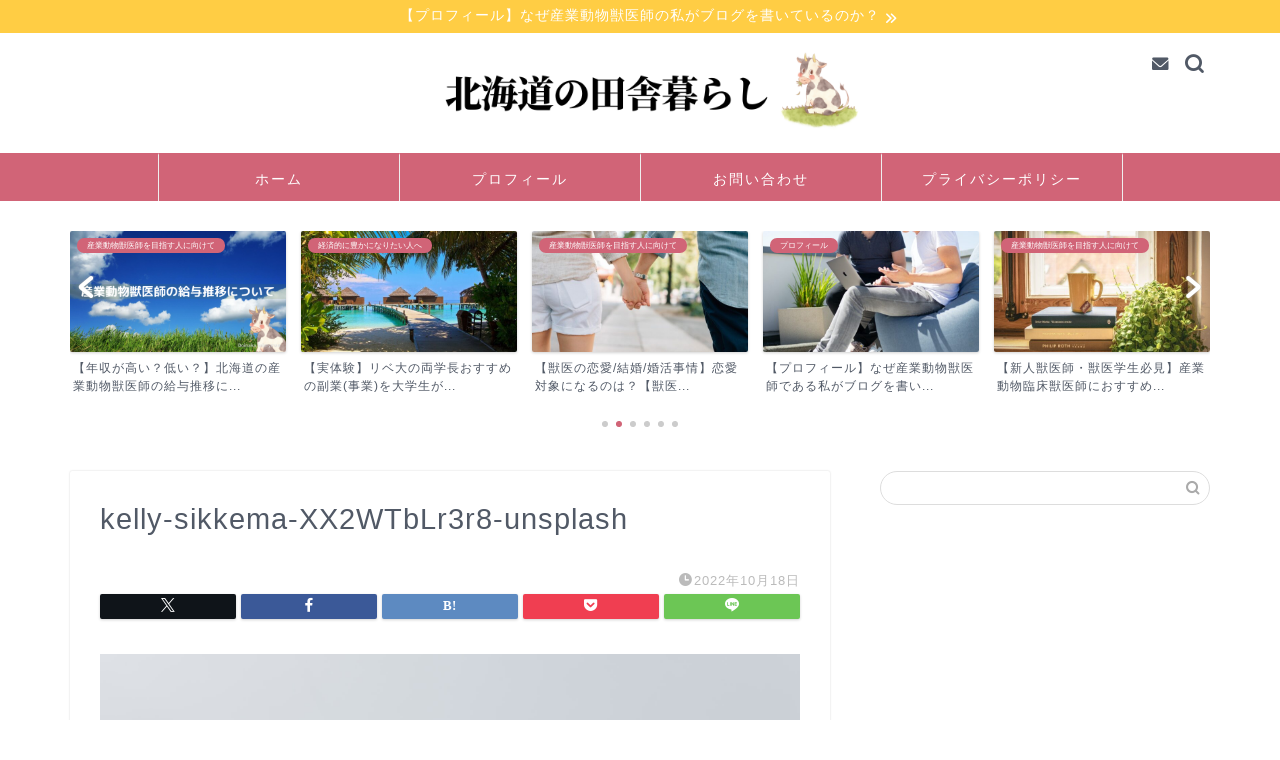

--- FILE ---
content_type: text/html; charset=UTF-8
request_url: https://northernmostblog.com/%E3%80%90%E7%8D%A3%E5%8C%BB%E5%AD%A6%E9%83%A8%E3%81%AB%E5%90%88%E6%A0%BC%E3%82%92%E7%9B%AE%E6%8C%87%E3%81%97%E3%81%A6%E3%80%91%E7%8D%A3%E5%8C%BB%E5%B8%AB%E3%81%AB%E3%81%AA%E3%82%8B%E3%81%9F%E3%82%81/kelly-sikkema-xx2wtblr3r8-unsplash/
body_size: 16736
content:
<!DOCTYPE html>
<html lang="ja">
<head prefix="og: http://ogp.me/ns# fb: http://ogp.me/ns/fb# article: http://ogp.me/ns/article#">
<meta charset="utf-8">
<meta http-equiv="X-UA-Compatible" content="IE=edge">
<meta name="viewport" content="width=device-width, initial-scale=1">
<!-- ここからOGP -->
<meta property="og:type" content="blog">
			<meta property="og:title" content="kelly-sikkema-XX2WTbLr3r8-unsplash｜北海道の田舎暮らし">
		<meta property="og:url" content="https://northernmostblog.com/%e3%80%90%e7%8d%a3%e5%8c%bb%e5%ad%a6%e9%83%a8%e3%81%ab%e5%90%88%e6%a0%bc%e3%82%92%e7%9b%ae%e6%8c%87%e3%81%97%e3%81%a6%e3%80%91%e7%8d%a3%e5%8c%bb%e5%b8%ab%e3%81%ab%e3%81%aa%e3%82%8b%e3%81%9f%e3%82%81/kelly-sikkema-xx2wtblr3r8-unsplash/">
			<meta property="og:description" content="">
				<meta property="og:image" content="https://northernmostblog.com/wp-content/themes/jin/img/noimg320.png">
	<meta property="og:site_name" content="北海道の田舎暮らし">
<meta property="fb:admins" content="">
<meta name="twitter:card" content="summary">
<!-- ここまでOGP --> 

<meta name="description" content="">
<link rel="canonical" href="https://northernmostblog.com/%e3%80%90%e7%8d%a3%e5%8c%bb%e5%ad%a6%e9%83%a8%e3%81%ab%e5%90%88%e6%a0%bc%e3%82%92%e7%9b%ae%e6%8c%87%e3%81%97%e3%81%a6%e3%80%91%e7%8d%a3%e5%8c%bb%e5%b8%ab%e3%81%ab%e3%81%aa%e3%82%8b%e3%81%9f%e3%82%81/kelly-sikkema-xx2wtblr3r8-unsplash/">
<title>kelly-sikkema-XX2WTbLr3r8-unsplash | 北海道の田舎暮らし</title>

		<!-- All in One SEO 4.9.3 - aioseo.com -->
	<meta name="robots" content="max-image-preview:large" />
	<meta name="author" content="とんち"/>
	<meta name="google-site-verification" content="Kqg08GivRF6zO4CRgSwnQ8un3LMqWCboaiWvuSyGBxU" />
	<link rel="canonical" href="https://northernmostblog.com/%e3%80%90%e7%8d%a3%e5%8c%bb%e5%ad%a6%e9%83%a8%e3%81%ab%e5%90%88%e6%a0%bc%e3%82%92%e7%9b%ae%e6%8c%87%e3%81%97%e3%81%a6%e3%80%91%e7%8d%a3%e5%8c%bb%e5%b8%ab%e3%81%ab%e3%81%aa%e3%82%8b%e3%81%9f%e3%82%81/kelly-sikkema-xx2wtblr3r8-unsplash/" />
	<meta name="generator" content="All in One SEO (AIOSEO) 4.9.3" />
		<meta property="og:locale" content="ja_JP" />
		<meta property="og:site_name" content="北海道の田舎暮らし | 牛の獣医さんを目指して" />
		<meta property="og:type" content="article" />
		<meta property="og:title" content="kelly-sikkema-XX2WTbLr3r8-unsplash | 北海道の田舎暮らし" />
		<meta property="og:url" content="https://northernmostblog.com/%e3%80%90%e7%8d%a3%e5%8c%bb%e5%ad%a6%e9%83%a8%e3%81%ab%e5%90%88%e6%a0%bc%e3%82%92%e7%9b%ae%e6%8c%87%e3%81%97%e3%81%a6%e3%80%91%e7%8d%a3%e5%8c%bb%e5%b8%ab%e3%81%ab%e3%81%aa%e3%82%8b%e3%81%9f%e3%82%81/kelly-sikkema-xx2wtblr3r8-unsplash/" />
		<meta property="article:published_time" content="2022-10-17T19:09:10+00:00" />
		<meta property="article:modified_time" content="2022-10-17T19:09:10+00:00" />
		<meta name="twitter:card" content="summary" />
		<meta name="twitter:title" content="kelly-sikkema-XX2WTbLr3r8-unsplash | 北海道の田舎暮らし" />
		<script type="application/ld+json" class="aioseo-schema">
			{"@context":"https:\/\/schema.org","@graph":[{"@type":"BreadcrumbList","@id":"https:\/\/northernmostblog.com\/%e3%80%90%e7%8d%a3%e5%8c%bb%e5%ad%a6%e9%83%a8%e3%81%ab%e5%90%88%e6%a0%bc%e3%82%92%e7%9b%ae%e6%8c%87%e3%81%97%e3%81%a6%e3%80%91%e7%8d%a3%e5%8c%bb%e5%b8%ab%e3%81%ab%e3%81%aa%e3%82%8b%e3%81%9f%e3%82%81\/kelly-sikkema-xx2wtblr3r8-unsplash\/#breadcrumblist","itemListElement":[{"@type":"ListItem","@id":"https:\/\/northernmostblog.com#listItem","position":1,"name":"Home","item":"https:\/\/northernmostblog.com","nextItem":{"@type":"ListItem","@id":"https:\/\/northernmostblog.com\/%e3%80%90%e7%8d%a3%e5%8c%bb%e5%ad%a6%e9%83%a8%e3%81%ab%e5%90%88%e6%a0%bc%e3%82%92%e7%9b%ae%e6%8c%87%e3%81%97%e3%81%a6%e3%80%91%e7%8d%a3%e5%8c%bb%e5%b8%ab%e3%81%ab%e3%81%aa%e3%82%8b%e3%81%9f%e3%82%81\/kelly-sikkema-xx2wtblr3r8-unsplash\/#listItem","name":"kelly-sikkema-XX2WTbLr3r8-unsplash"}},{"@type":"ListItem","@id":"https:\/\/northernmostblog.com\/%e3%80%90%e7%8d%a3%e5%8c%bb%e5%ad%a6%e9%83%a8%e3%81%ab%e5%90%88%e6%a0%bc%e3%82%92%e7%9b%ae%e6%8c%87%e3%81%97%e3%81%a6%e3%80%91%e7%8d%a3%e5%8c%bb%e5%b8%ab%e3%81%ab%e3%81%aa%e3%82%8b%e3%81%9f%e3%82%81\/kelly-sikkema-xx2wtblr3r8-unsplash\/#listItem","position":2,"name":"kelly-sikkema-XX2WTbLr3r8-unsplash","previousItem":{"@type":"ListItem","@id":"https:\/\/northernmostblog.com#listItem","name":"Home"}}]},{"@type":"ItemPage","@id":"https:\/\/northernmostblog.com\/%e3%80%90%e7%8d%a3%e5%8c%bb%e5%ad%a6%e9%83%a8%e3%81%ab%e5%90%88%e6%a0%bc%e3%82%92%e7%9b%ae%e6%8c%87%e3%81%97%e3%81%a6%e3%80%91%e7%8d%a3%e5%8c%bb%e5%b8%ab%e3%81%ab%e3%81%aa%e3%82%8b%e3%81%9f%e3%82%81\/kelly-sikkema-xx2wtblr3r8-unsplash\/#itempage","url":"https:\/\/northernmostblog.com\/%e3%80%90%e7%8d%a3%e5%8c%bb%e5%ad%a6%e9%83%a8%e3%81%ab%e5%90%88%e6%a0%bc%e3%82%92%e7%9b%ae%e6%8c%87%e3%81%97%e3%81%a6%e3%80%91%e7%8d%a3%e5%8c%bb%e5%b8%ab%e3%81%ab%e3%81%aa%e3%82%8b%e3%81%9f%e3%82%81\/kelly-sikkema-xx2wtblr3r8-unsplash\/","name":"kelly-sikkema-XX2WTbLr3r8-unsplash | \u5317\u6d77\u9053\u306e\u7530\u820e\u66ae\u3089\u3057","inLanguage":"ja","isPartOf":{"@id":"https:\/\/northernmostblog.com\/#website"},"breadcrumb":{"@id":"https:\/\/northernmostblog.com\/%e3%80%90%e7%8d%a3%e5%8c%bb%e5%ad%a6%e9%83%a8%e3%81%ab%e5%90%88%e6%a0%bc%e3%82%92%e7%9b%ae%e6%8c%87%e3%81%97%e3%81%a6%e3%80%91%e7%8d%a3%e5%8c%bb%e5%b8%ab%e3%81%ab%e3%81%aa%e3%82%8b%e3%81%9f%e3%82%81\/kelly-sikkema-xx2wtblr3r8-unsplash\/#breadcrumblist"},"author":{"@id":"https:\/\/northernmostblog.com\/author\/hama93\/#author"},"creator":{"@id":"https:\/\/northernmostblog.com\/author\/hama93\/#author"},"datePublished":"2022-10-18T04:09:10+09:00","dateModified":"2022-10-18T04:09:10+09:00"},{"@type":"Organization","@id":"https:\/\/northernmostblog.com\/#organization","name":"\u5317\u6d77\u9053\u306e\u7530\u820e\u66ae\u3089\u3057","description":"\u725b\u306e\u7363\u533b\u3055\u3093\u3092\u76ee\u6307\u3057\u3066","url":"https:\/\/northernmostblog.com\/"},{"@type":"Person","@id":"https:\/\/northernmostblog.com\/author\/hama93\/#author","url":"https:\/\/northernmostblog.com\/author\/hama93\/","name":"\u3068\u3093\u3061","image":{"@type":"ImageObject","@id":"https:\/\/northernmostblog.com\/%e3%80%90%e7%8d%a3%e5%8c%bb%e5%ad%a6%e9%83%a8%e3%81%ab%e5%90%88%e6%a0%bc%e3%82%92%e7%9b%ae%e6%8c%87%e3%81%97%e3%81%a6%e3%80%91%e7%8d%a3%e5%8c%bb%e5%b8%ab%e3%81%ab%e3%81%aa%e3%82%8b%e3%81%9f%e3%82%81\/kelly-sikkema-xx2wtblr3r8-unsplash\/#authorImage","url":"https:\/\/secure.gravatar.com\/avatar\/ca2c8db6cb23a7904e1f74c24a695bb3d1436f020b919654305a080c8a4ef0f1?s=96&d=mm&r=g","width":96,"height":96,"caption":"\u3068\u3093\u3061"}},{"@type":"WebSite","@id":"https:\/\/northernmostblog.com\/#website","url":"https:\/\/northernmostblog.com\/","name":"\u5317\u6d77\u9053\u306e\u7530\u820e\u66ae\u3089\u3057","description":"\u725b\u306e\u7363\u533b\u3055\u3093\u3092\u76ee\u6307\u3057\u3066","inLanguage":"ja","publisher":{"@id":"https:\/\/northernmostblog.com\/#organization"}}]}
		</script>
		<!-- All in One SEO -->

<link rel='dns-prefetch' href='//cdnjs.cloudflare.com' />
<link rel='dns-prefetch' href='//use.fontawesome.com' />
<link rel="alternate" type="application/rss+xml" title="北海道の田舎暮らし &raquo; フィード" href="https://northernmostblog.com/feed/" />
<link rel="alternate" type="application/rss+xml" title="北海道の田舎暮らし &raquo; コメントフィード" href="https://northernmostblog.com/comments/feed/" />
<link rel="alternate" type="application/rss+xml" title="北海道の田舎暮らし &raquo; kelly-sikkema-XX2WTbLr3r8-unsplash のコメントのフィード" href="https://northernmostblog.com/%e3%80%90%e7%8d%a3%e5%8c%bb%e5%ad%a6%e9%83%a8%e3%81%ab%e5%90%88%e6%a0%bc%e3%82%92%e7%9b%ae%e6%8c%87%e3%81%97%e3%81%a6%e3%80%91%e7%8d%a3%e5%8c%bb%e5%b8%ab%e3%81%ab%e3%81%aa%e3%82%8b%e3%81%9f%e3%82%81/kelly-sikkema-xx2wtblr3r8-unsplash/feed/" />
<link rel="alternate" title="oEmbed (JSON)" type="application/json+oembed" href="https://northernmostblog.com/wp-json/oembed/1.0/embed?url=https%3A%2F%2Fnorthernmostblog.com%2F%25e3%2580%2590%25e7%258d%25a3%25e5%258c%25bb%25e5%25ad%25a6%25e9%2583%25a8%25e3%2581%25ab%25e5%2590%2588%25e6%25a0%25bc%25e3%2582%2592%25e7%259b%25ae%25e6%258c%2587%25e3%2581%2597%25e3%2581%25a6%25e3%2580%2591%25e7%258d%25a3%25e5%258c%25bb%25e5%25b8%25ab%25e3%2581%25ab%25e3%2581%25aa%25e3%2582%258b%25e3%2581%259f%25e3%2582%2581%2Fkelly-sikkema-xx2wtblr3r8-unsplash%2F" />
<link rel="alternate" title="oEmbed (XML)" type="text/xml+oembed" href="https://northernmostblog.com/wp-json/oembed/1.0/embed?url=https%3A%2F%2Fnorthernmostblog.com%2F%25e3%2580%2590%25e7%258d%25a3%25e5%258c%25bb%25e5%25ad%25a6%25e9%2583%25a8%25e3%2581%25ab%25e5%2590%2588%25e6%25a0%25bc%25e3%2582%2592%25e7%259b%25ae%25e6%258c%2587%25e3%2581%2597%25e3%2581%25a6%25e3%2580%2591%25e7%258d%25a3%25e5%258c%25bb%25e5%25b8%25ab%25e3%2581%25ab%25e3%2581%25aa%25e3%2582%258b%25e3%2581%259f%25e3%2582%2581%2Fkelly-sikkema-xx2wtblr3r8-unsplash%2F&#038;format=xml" />
<!-- northernmostblog.com is managing ads with Advanced Ads 2.0.16 – https://wpadvancedads.com/ --><script id="north-ready">
			window.advanced_ads_ready=function(e,a){a=a||"complete";var d=function(e){return"interactive"===a?"loading"!==e:"complete"===e};d(document.readyState)?e():document.addEventListener("readystatechange",(function(a){d(a.target.readyState)&&e()}),{once:"interactive"===a})},window.advanced_ads_ready_queue=window.advanced_ads_ready_queue||[];		</script>
		<style id='wp-img-auto-sizes-contain-inline-css' type='text/css'>
img:is([sizes=auto i],[sizes^="auto," i]){contain-intrinsic-size:3000px 1500px}
/*# sourceURL=wp-img-auto-sizes-contain-inline-css */
</style>
<style id='wp-emoji-styles-inline-css' type='text/css'>

	img.wp-smiley, img.emoji {
		display: inline !important;
		border: none !important;
		box-shadow: none !important;
		height: 1em !important;
		width: 1em !important;
		margin: 0 0.07em !important;
		vertical-align: -0.1em !important;
		background: none !important;
		padding: 0 !important;
	}
/*# sourceURL=wp-emoji-styles-inline-css */
</style>
<style id='wp-block-library-inline-css' type='text/css'>
:root{--wp-block-synced-color:#7a00df;--wp-block-synced-color--rgb:122,0,223;--wp-bound-block-color:var(--wp-block-synced-color);--wp-editor-canvas-background:#ddd;--wp-admin-theme-color:#007cba;--wp-admin-theme-color--rgb:0,124,186;--wp-admin-theme-color-darker-10:#006ba1;--wp-admin-theme-color-darker-10--rgb:0,107,160.5;--wp-admin-theme-color-darker-20:#005a87;--wp-admin-theme-color-darker-20--rgb:0,90,135;--wp-admin-border-width-focus:2px}@media (min-resolution:192dpi){:root{--wp-admin-border-width-focus:1.5px}}.wp-element-button{cursor:pointer}:root .has-very-light-gray-background-color{background-color:#eee}:root .has-very-dark-gray-background-color{background-color:#313131}:root .has-very-light-gray-color{color:#eee}:root .has-very-dark-gray-color{color:#313131}:root .has-vivid-green-cyan-to-vivid-cyan-blue-gradient-background{background:linear-gradient(135deg,#00d084,#0693e3)}:root .has-purple-crush-gradient-background{background:linear-gradient(135deg,#34e2e4,#4721fb 50%,#ab1dfe)}:root .has-hazy-dawn-gradient-background{background:linear-gradient(135deg,#faaca8,#dad0ec)}:root .has-subdued-olive-gradient-background{background:linear-gradient(135deg,#fafae1,#67a671)}:root .has-atomic-cream-gradient-background{background:linear-gradient(135deg,#fdd79a,#004a59)}:root .has-nightshade-gradient-background{background:linear-gradient(135deg,#330968,#31cdcf)}:root .has-midnight-gradient-background{background:linear-gradient(135deg,#020381,#2874fc)}:root{--wp--preset--font-size--normal:16px;--wp--preset--font-size--huge:42px}.has-regular-font-size{font-size:1em}.has-larger-font-size{font-size:2.625em}.has-normal-font-size{font-size:var(--wp--preset--font-size--normal)}.has-huge-font-size{font-size:var(--wp--preset--font-size--huge)}.has-text-align-center{text-align:center}.has-text-align-left{text-align:left}.has-text-align-right{text-align:right}.has-fit-text{white-space:nowrap!important}#end-resizable-editor-section{display:none}.aligncenter{clear:both}.items-justified-left{justify-content:flex-start}.items-justified-center{justify-content:center}.items-justified-right{justify-content:flex-end}.items-justified-space-between{justify-content:space-between}.screen-reader-text{border:0;clip-path:inset(50%);height:1px;margin:-1px;overflow:hidden;padding:0;position:absolute;width:1px;word-wrap:normal!important}.screen-reader-text:focus{background-color:#ddd;clip-path:none;color:#444;display:block;font-size:1em;height:auto;left:5px;line-height:normal;padding:15px 23px 14px;text-decoration:none;top:5px;width:auto;z-index:100000}html :where(.has-border-color){border-style:solid}html :where([style*=border-top-color]){border-top-style:solid}html :where([style*=border-right-color]){border-right-style:solid}html :where([style*=border-bottom-color]){border-bottom-style:solid}html :where([style*=border-left-color]){border-left-style:solid}html :where([style*=border-width]){border-style:solid}html :where([style*=border-top-width]){border-top-style:solid}html :where([style*=border-right-width]){border-right-style:solid}html :where([style*=border-bottom-width]){border-bottom-style:solid}html :where([style*=border-left-width]){border-left-style:solid}html :where(img[class*=wp-image-]){height:auto;max-width:100%}:where(figure){margin:0 0 1em}html :where(.is-position-sticky){--wp-admin--admin-bar--position-offset:var(--wp-admin--admin-bar--height,0px)}@media screen and (max-width:600px){html :where(.is-position-sticky){--wp-admin--admin-bar--position-offset:0px}}

/*# sourceURL=wp-block-library-inline-css */
</style><style id='global-styles-inline-css' type='text/css'>
:root{--wp--preset--aspect-ratio--square: 1;--wp--preset--aspect-ratio--4-3: 4/3;--wp--preset--aspect-ratio--3-4: 3/4;--wp--preset--aspect-ratio--3-2: 3/2;--wp--preset--aspect-ratio--2-3: 2/3;--wp--preset--aspect-ratio--16-9: 16/9;--wp--preset--aspect-ratio--9-16: 9/16;--wp--preset--color--black: #000000;--wp--preset--color--cyan-bluish-gray: #abb8c3;--wp--preset--color--white: #ffffff;--wp--preset--color--pale-pink: #f78da7;--wp--preset--color--vivid-red: #cf2e2e;--wp--preset--color--luminous-vivid-orange: #ff6900;--wp--preset--color--luminous-vivid-amber: #fcb900;--wp--preset--color--light-green-cyan: #7bdcb5;--wp--preset--color--vivid-green-cyan: #00d084;--wp--preset--color--pale-cyan-blue: #8ed1fc;--wp--preset--color--vivid-cyan-blue: #0693e3;--wp--preset--color--vivid-purple: #9b51e0;--wp--preset--gradient--vivid-cyan-blue-to-vivid-purple: linear-gradient(135deg,rgb(6,147,227) 0%,rgb(155,81,224) 100%);--wp--preset--gradient--light-green-cyan-to-vivid-green-cyan: linear-gradient(135deg,rgb(122,220,180) 0%,rgb(0,208,130) 100%);--wp--preset--gradient--luminous-vivid-amber-to-luminous-vivid-orange: linear-gradient(135deg,rgb(252,185,0) 0%,rgb(255,105,0) 100%);--wp--preset--gradient--luminous-vivid-orange-to-vivid-red: linear-gradient(135deg,rgb(255,105,0) 0%,rgb(207,46,46) 100%);--wp--preset--gradient--very-light-gray-to-cyan-bluish-gray: linear-gradient(135deg,rgb(238,238,238) 0%,rgb(169,184,195) 100%);--wp--preset--gradient--cool-to-warm-spectrum: linear-gradient(135deg,rgb(74,234,220) 0%,rgb(151,120,209) 20%,rgb(207,42,186) 40%,rgb(238,44,130) 60%,rgb(251,105,98) 80%,rgb(254,248,76) 100%);--wp--preset--gradient--blush-light-purple: linear-gradient(135deg,rgb(255,206,236) 0%,rgb(152,150,240) 100%);--wp--preset--gradient--blush-bordeaux: linear-gradient(135deg,rgb(254,205,165) 0%,rgb(254,45,45) 50%,rgb(107,0,62) 100%);--wp--preset--gradient--luminous-dusk: linear-gradient(135deg,rgb(255,203,112) 0%,rgb(199,81,192) 50%,rgb(65,88,208) 100%);--wp--preset--gradient--pale-ocean: linear-gradient(135deg,rgb(255,245,203) 0%,rgb(182,227,212) 50%,rgb(51,167,181) 100%);--wp--preset--gradient--electric-grass: linear-gradient(135deg,rgb(202,248,128) 0%,rgb(113,206,126) 100%);--wp--preset--gradient--midnight: linear-gradient(135deg,rgb(2,3,129) 0%,rgb(40,116,252) 100%);--wp--preset--font-size--small: 13px;--wp--preset--font-size--medium: 20px;--wp--preset--font-size--large: 36px;--wp--preset--font-size--x-large: 42px;--wp--preset--spacing--20: 0.44rem;--wp--preset--spacing--30: 0.67rem;--wp--preset--spacing--40: 1rem;--wp--preset--spacing--50: 1.5rem;--wp--preset--spacing--60: 2.25rem;--wp--preset--spacing--70: 3.38rem;--wp--preset--spacing--80: 5.06rem;--wp--preset--shadow--natural: 6px 6px 9px rgba(0, 0, 0, 0.2);--wp--preset--shadow--deep: 12px 12px 50px rgba(0, 0, 0, 0.4);--wp--preset--shadow--sharp: 6px 6px 0px rgba(0, 0, 0, 0.2);--wp--preset--shadow--outlined: 6px 6px 0px -3px rgb(255, 255, 255), 6px 6px rgb(0, 0, 0);--wp--preset--shadow--crisp: 6px 6px 0px rgb(0, 0, 0);}:where(.is-layout-flex){gap: 0.5em;}:where(.is-layout-grid){gap: 0.5em;}body .is-layout-flex{display: flex;}.is-layout-flex{flex-wrap: wrap;align-items: center;}.is-layout-flex > :is(*, div){margin: 0;}body .is-layout-grid{display: grid;}.is-layout-grid > :is(*, div){margin: 0;}:where(.wp-block-columns.is-layout-flex){gap: 2em;}:where(.wp-block-columns.is-layout-grid){gap: 2em;}:where(.wp-block-post-template.is-layout-flex){gap: 1.25em;}:where(.wp-block-post-template.is-layout-grid){gap: 1.25em;}.has-black-color{color: var(--wp--preset--color--black) !important;}.has-cyan-bluish-gray-color{color: var(--wp--preset--color--cyan-bluish-gray) !important;}.has-white-color{color: var(--wp--preset--color--white) !important;}.has-pale-pink-color{color: var(--wp--preset--color--pale-pink) !important;}.has-vivid-red-color{color: var(--wp--preset--color--vivid-red) !important;}.has-luminous-vivid-orange-color{color: var(--wp--preset--color--luminous-vivid-orange) !important;}.has-luminous-vivid-amber-color{color: var(--wp--preset--color--luminous-vivid-amber) !important;}.has-light-green-cyan-color{color: var(--wp--preset--color--light-green-cyan) !important;}.has-vivid-green-cyan-color{color: var(--wp--preset--color--vivid-green-cyan) !important;}.has-pale-cyan-blue-color{color: var(--wp--preset--color--pale-cyan-blue) !important;}.has-vivid-cyan-blue-color{color: var(--wp--preset--color--vivid-cyan-blue) !important;}.has-vivid-purple-color{color: var(--wp--preset--color--vivid-purple) !important;}.has-black-background-color{background-color: var(--wp--preset--color--black) !important;}.has-cyan-bluish-gray-background-color{background-color: var(--wp--preset--color--cyan-bluish-gray) !important;}.has-white-background-color{background-color: var(--wp--preset--color--white) !important;}.has-pale-pink-background-color{background-color: var(--wp--preset--color--pale-pink) !important;}.has-vivid-red-background-color{background-color: var(--wp--preset--color--vivid-red) !important;}.has-luminous-vivid-orange-background-color{background-color: var(--wp--preset--color--luminous-vivid-orange) !important;}.has-luminous-vivid-amber-background-color{background-color: var(--wp--preset--color--luminous-vivid-amber) !important;}.has-light-green-cyan-background-color{background-color: var(--wp--preset--color--light-green-cyan) !important;}.has-vivid-green-cyan-background-color{background-color: var(--wp--preset--color--vivid-green-cyan) !important;}.has-pale-cyan-blue-background-color{background-color: var(--wp--preset--color--pale-cyan-blue) !important;}.has-vivid-cyan-blue-background-color{background-color: var(--wp--preset--color--vivid-cyan-blue) !important;}.has-vivid-purple-background-color{background-color: var(--wp--preset--color--vivid-purple) !important;}.has-black-border-color{border-color: var(--wp--preset--color--black) !important;}.has-cyan-bluish-gray-border-color{border-color: var(--wp--preset--color--cyan-bluish-gray) !important;}.has-white-border-color{border-color: var(--wp--preset--color--white) !important;}.has-pale-pink-border-color{border-color: var(--wp--preset--color--pale-pink) !important;}.has-vivid-red-border-color{border-color: var(--wp--preset--color--vivid-red) !important;}.has-luminous-vivid-orange-border-color{border-color: var(--wp--preset--color--luminous-vivid-orange) !important;}.has-luminous-vivid-amber-border-color{border-color: var(--wp--preset--color--luminous-vivid-amber) !important;}.has-light-green-cyan-border-color{border-color: var(--wp--preset--color--light-green-cyan) !important;}.has-vivid-green-cyan-border-color{border-color: var(--wp--preset--color--vivid-green-cyan) !important;}.has-pale-cyan-blue-border-color{border-color: var(--wp--preset--color--pale-cyan-blue) !important;}.has-vivid-cyan-blue-border-color{border-color: var(--wp--preset--color--vivid-cyan-blue) !important;}.has-vivid-purple-border-color{border-color: var(--wp--preset--color--vivid-purple) !important;}.has-vivid-cyan-blue-to-vivid-purple-gradient-background{background: var(--wp--preset--gradient--vivid-cyan-blue-to-vivid-purple) !important;}.has-light-green-cyan-to-vivid-green-cyan-gradient-background{background: var(--wp--preset--gradient--light-green-cyan-to-vivid-green-cyan) !important;}.has-luminous-vivid-amber-to-luminous-vivid-orange-gradient-background{background: var(--wp--preset--gradient--luminous-vivid-amber-to-luminous-vivid-orange) !important;}.has-luminous-vivid-orange-to-vivid-red-gradient-background{background: var(--wp--preset--gradient--luminous-vivid-orange-to-vivid-red) !important;}.has-very-light-gray-to-cyan-bluish-gray-gradient-background{background: var(--wp--preset--gradient--very-light-gray-to-cyan-bluish-gray) !important;}.has-cool-to-warm-spectrum-gradient-background{background: var(--wp--preset--gradient--cool-to-warm-spectrum) !important;}.has-blush-light-purple-gradient-background{background: var(--wp--preset--gradient--blush-light-purple) !important;}.has-blush-bordeaux-gradient-background{background: var(--wp--preset--gradient--blush-bordeaux) !important;}.has-luminous-dusk-gradient-background{background: var(--wp--preset--gradient--luminous-dusk) !important;}.has-pale-ocean-gradient-background{background: var(--wp--preset--gradient--pale-ocean) !important;}.has-electric-grass-gradient-background{background: var(--wp--preset--gradient--electric-grass) !important;}.has-midnight-gradient-background{background: var(--wp--preset--gradient--midnight) !important;}.has-small-font-size{font-size: var(--wp--preset--font-size--small) !important;}.has-medium-font-size{font-size: var(--wp--preset--font-size--medium) !important;}.has-large-font-size{font-size: var(--wp--preset--font-size--large) !important;}.has-x-large-font-size{font-size: var(--wp--preset--font-size--x-large) !important;}
/*# sourceURL=global-styles-inline-css */
</style>

<style id='classic-theme-styles-inline-css' type='text/css'>
/*! This file is auto-generated */
.wp-block-button__link{color:#fff;background-color:#32373c;border-radius:9999px;box-shadow:none;text-decoration:none;padding:calc(.667em + 2px) calc(1.333em + 2px);font-size:1.125em}.wp-block-file__button{background:#32373c;color:#fff;text-decoration:none}
/*# sourceURL=/wp-includes/css/classic-themes.min.css */
</style>
<link rel='stylesheet' id='contact-form-7-css' href='https://northernmostblog.com/wp-content/plugins/contact-form-7/includes/css/styles.css?ver=6.1.4' type='text/css' media='all' />
<link rel='stylesheet' id='parent-style-css' href='https://northernmostblog.com/wp-content/themes/jin/style.css?ver=6.9' type='text/css' media='all' />
<link rel='stylesheet' id='theme-style-css' href='https://northernmostblog.com/wp-content/themes/jin-child/style.css?ver=6.9' type='text/css' media='all' />
<link rel='stylesheet' id='fontawesome-style-css' href='https://use.fontawesome.com/releases/v5.6.3/css/all.css?ver=6.9' type='text/css' media='all' />
<link rel='stylesheet' id='swiper-style-css' href='https://cdnjs.cloudflare.com/ajax/libs/Swiper/4.0.7/css/swiper.min.css?ver=6.9' type='text/css' media='all' />
<script type="text/javascript" src="https://northernmostblog.com/wp-includes/js/jquery/jquery.min.js?ver=3.7.1" id="jquery-core-js"></script>
<script type="text/javascript" src="https://northernmostblog.com/wp-includes/js/jquery/jquery-migrate.min.js?ver=3.4.1" id="jquery-migrate-js"></script>
<link rel="https://api.w.org/" href="https://northernmostblog.com/wp-json/" /><link rel="alternate" title="JSON" type="application/json" href="https://northernmostblog.com/wp-json/wp/v2/media/1883" /><link rel='shortlink' href='https://northernmostblog.com/?p=1883' />
	<style type="text/css">
		#wrapper {
			background-color: #ffffff;
			background-image: url();
					}

		.related-entry-headline-text span:before,
		#comment-title span:before,
		#reply-title span:before {
			background-color: #d16477;
			border-color: #d16477 !important;
		}

		#breadcrumb:after,
		#page-top a {
			background-color: #515966;
		}

		footer {
			background-color: #515966;
		}

		.footer-inner a,
		#copyright,
		#copyright-center {
			border-color: #fff !important;
			color: #fff !important;
		}

		#footer-widget-area {
			border-color: #fff !important;
		}

		.page-top-footer a {
			color: #515966 !important;
		}

		#breadcrumb ul li,
		#breadcrumb ul li a {
			color: #515966 !important;
		}

		body,
		a,
		a:link,
		a:visited,
		.my-profile,
		.widgettitle,
		.tabBtn-mag label {
			color: #515966;
		}

		a:hover {
			color: #ff6768;
		}

		.widget_nav_menu ul>li>a:before,
		.widget_categories ul>li>a:before,
		.widget_pages ul>li>a:before,
		.widget_recent_entries ul>li>a:before,
		.widget_archive ul>li>a:before,
		.widget_archive form:after,
		.widget_categories form:after,
		.widget_nav_menu ul>li>ul.sub-menu>li>a:before,
		.widget_categories ul>li>.children>li>a:before,
		.widget_pages ul>li>.children>li>a:before,
		.widget_nav_menu ul>li>ul.sub-menu>li>ul.sub-menu li>a:before,
		.widget_categories ul>li>.children>li>.children li>a:before,
		.widget_pages ul>li>.children>li>.children li>a:before {
			color: #d16477;
		}

		.widget_nav_menu ul .sub-menu .sub-menu li a:before {
			background-color: #515966 !important;
		}

		.d--labeling-act-border {
			border-color: rgba(81, 89, 102, 0.18);
		}

		.c--labeling-act.d--labeling-act-solid {
			background-color: rgba(81, 89, 102, 0.06);
		}

		.a--labeling-act {
			color: rgba(81, 89, 102, 0.6);
		}

		.a--labeling-small-act span {
			background-color: rgba(81, 89, 102, 0.21);
		}

		.c--labeling-act.d--labeling-act-strong {
			background-color: rgba(81, 89, 102, 0.045);
		}

		.d--labeling-act-strong .a--labeling-act {
			color: rgba(81, 89, 102, 0.75);
		}


		footer .footer-widget,
		footer .footer-widget a,
		footer .footer-widget ul li,
		.footer-widget.widget_nav_menu ul>li>a:before,
		.footer-widget.widget_categories ul>li>a:before,
		.footer-widget.widget_recent_entries ul>li>a:before,
		.footer-widget.widget_pages ul>li>a:before,
		.footer-widget.widget_archive ul>li>a:before,
		footer .widget_tag_cloud .tagcloud a:before {
			color: #fff !important;
			border-color: #fff !important;
		}

		footer .footer-widget .widgettitle {
			color: #fff !important;
			border-color: #d16477 !important;
		}

		footer .widget_nav_menu ul .children .children li a:before,
		footer .widget_categories ul .children .children li a:before,
		footer .widget_nav_menu ul .sub-menu .sub-menu li a:before {
			background-color: #fff !important;
		}

		#drawernav a:hover,
		.post-list-title,
		#prev-next p,
		#toc_container .toc_list li a {
			color: #515966 !important;
		}

		#header-box {
			background-color: #ffffff;
		}

		@media (min-width: 768px) {
			.top-image-meta {
				margin-top: calc(0px - 30px);
			}
		}

		@media (min-width: 1200px) {
			.top-image-meta {
				margin-top: calc(0px);
			}
		}

		.pickup-contents:before {
			background-color: #ffffff !important;
		}

		.main-image-text {
			color: #515966;
		}

		.main-image-text-sub {
			color: #515966;
		}

		@media (min-width: 481px) {
			#site-info {
				padding-top: 10px !important;
				padding-bottom: 10px !important;
			}
		}

		#site-info span a {
			color: #515966 !important;
		}

		#headmenu .headsns .line a svg {
			fill: #515966 !important;
		}

		#headmenu .headsns a,
		#headmenu {
			color: #515966 !important;
			border-color: #515966 !important;
		}

		.profile-follow .line-sns a svg {
			fill: #d16477 !important;
		}

		.profile-follow .line-sns a:hover svg {
			fill: #d16477 !important;
		}

		.profile-follow a {
			color: #d16477 !important;
			border-color: #d16477 !important;
		}

		.profile-follow a:hover,
		#headmenu .headsns a:hover {
			color: #d16477 !important;
			border-color: #d16477 !important;
		}

		.search-box:hover {
			color: #d16477 !important;
			border-color: #d16477 !important;
		}

		#header #headmenu .headsns .line a:hover svg {
			fill: #d16477 !important;
		}

		.cps-icon-bar,
		#navtoggle:checked+.sp-menu-open .cps-icon-bar {
			background-color: #515966;
		}

		#nav-container {
			background-color: #d16477;
		}

		.menu-box .menu-item svg {
			fill: #ffffff;
		}

		#drawernav ul.menu-box>li>a,
		#drawernav2 ul.menu-box>li>a,
		#drawernav3 ul.menu-box>li>a,
		#drawernav4 ul.menu-box>li>a,
		#drawernav5 ul.menu-box>li>a,
		#drawernav ul.menu-box>li.menu-item-has-children:after,
		#drawernav2 ul.menu-box>li.menu-item-has-children:after,
		#drawernav3 ul.menu-box>li.menu-item-has-children:after,
		#drawernav4 ul.menu-box>li.menu-item-has-children:after,
		#drawernav5 ul.menu-box>li.menu-item-has-children:after {
			color: #ffffff !important;
		}

		#drawernav ul.menu-box li a,
		#drawernav2 ul.menu-box li a,
		#drawernav3 ul.menu-box li a,
		#drawernav4 ul.menu-box li a,
		#drawernav5 ul.menu-box li a {
			font-size: 14px !important;
		}

		#drawernav3 ul.menu-box>li {
			color: #515966 !important;
		}

		#drawernav4 .menu-box>.menu-item>a:after,
		#drawernav3 .menu-box>.menu-item>a:after,
		#drawernav .menu-box>.menu-item>a:after {
			background-color: #ffffff !important;
		}

		#drawernav2 .menu-box>.menu-item:hover,
		#drawernav5 .menu-box>.menu-item:hover {
			border-top-color: #d16477 !important;
		}

		.cps-info-bar a {
			background-color: #ffcd44 !important;
		}

		@media (min-width: 768px) {
			.post-list-mag .post-list-item:not(:nth-child(2n)) {
				margin-right: 2.6%;
			}
		}

		@media (min-width: 768px) {

			#tab-1:checked~.tabBtn-mag li [for="tab-1"]:after,
			#tab-2:checked~.tabBtn-mag li [for="tab-2"]:after,
			#tab-3:checked~.tabBtn-mag li [for="tab-3"]:after,
			#tab-4:checked~.tabBtn-mag li [for="tab-4"]:after {
				border-top-color: #d16477 !important;
			}

			.tabBtn-mag label {
				border-bottom-color: #d16477 !important;
			}
		}

		#tab-1:checked~.tabBtn-mag li [for="tab-1"],
		#tab-2:checked~.tabBtn-mag li [for="tab-2"],
		#tab-3:checked~.tabBtn-mag li [for="tab-3"],
		#tab-4:checked~.tabBtn-mag li [for="tab-4"],
		#prev-next a.next:after,
		#prev-next a.prev:after,
		.more-cat-button a:hover span:before {
			background-color: #d16477 !important;
		}


		.swiper-slide .post-list-cat,
		.post-list-mag .post-list-cat,
		.post-list-mag3col .post-list-cat,
		.post-list-mag-sp1col .post-list-cat,
		.swiper-pagination-bullet-active,
		.pickup-cat,
		.post-list .post-list-cat,
		#breadcrumb .bcHome a:hover span:before,
		.popular-item:nth-child(1) .pop-num,
		.popular-item:nth-child(2) .pop-num,
		.popular-item:nth-child(3) .pop-num {
			background-color: #d16477 !important;
		}

		.sidebar-btn a,
		.profile-sns-menu {
			background-color: #d16477 !important;
		}

		.sp-sns-menu a,
		.pickup-contents-box a:hover .pickup-title {
			border-color: #d16477 !important;
			color: #d16477 !important;
		}

		.pro-line svg {
			fill: #d16477 !important;
		}

		.cps-post-cat a,
		.meta-cat,
		.popular-cat {
			background-color: #d16477 !important;
			border-color: #d16477 !important;
		}

		.tagicon,
		.tag-box a,
		#toc_container .toc_list>li,
		#toc_container .toc_title {
			color: #d16477 !important;
		}

		.widget_tag_cloud a::before {
			color: #515966 !important;
		}

		.tag-box a,
		#toc_container:before {
			border-color: #d16477 !important;
		}

		.cps-post-cat a:hover {
			color: #ff6768 !important;
		}

		.pagination li:not([class*="current"]) a:hover,
		.widget_tag_cloud a:hover {
			background-color: #d16477 !important;
		}

		.pagination li:not([class*="current"]) a:hover {
			opacity: 0.5 !important;
		}

		.pagination li.current a {
			background-color: #d16477 !important;
			border-color: #d16477 !important;
		}

		.nextpage a:hover span {
			color: #d16477 !important;
			border-color: #d16477 !important;
		}

		.cta-content:before {
			background-color: #d16477 !important;
		}

		.cta-text,
		.info-title {
			color:  !important;
		}

		#footer-widget-area.footer_style1 .widgettitle {
			border-color: #d16477 !important;
		}

		.sidebar_style1 .widgettitle,
		.sidebar_style5 .widgettitle {
			border-color: #d16477 !important;
		}

		.sidebar_style2 .widgettitle,
		.sidebar_style4 .widgettitle,
		.sidebar_style6 .widgettitle,
		#home-bottom-widget .widgettitle,
		#home-top-widget .widgettitle,
		#post-bottom-widget .widgettitle,
		#post-top-widget .widgettitle {
			background-color: #d16477 !important;
		}

		#home-bottom-widget .widget_search .search-box input[type="submit"],
		#home-top-widget .widget_search .search-box input[type="submit"],
		#post-bottom-widget .widget_search .search-box input[type="submit"],
		#post-top-widget .widget_search .search-box input[type="submit"] {
			background-color: #d16477 !important;
		}

		.tn-logo-size {
			font-size: 40% !important;
		}

		@media (min-width: 481px) {
			.tn-logo-size img {
				width: calc(40%*0.5) !important;
			}
		}

		@media (min-width: 768px) {
			.tn-logo-size img {
				width: calc(40%*2.2) !important;
			}
		}

		@media (min-width: 1200px) {
			.tn-logo-size img {
				width: 40% !important;
			}
		}

		.sp-logo-size {
			font-size: 80% !important;
		}

		.sp-logo-size img {
			width: 80% !important;
		}

		.cps-post-main ul>li:before,
		.cps-post-main ol>li:before {
			background-color: #d16477 !important;
		}

		.profile-card .profile-title {
			background-color: #d16477 !important;
		}

		.profile-card {
			border-color: #d16477 !important;
		}

		.cps-post-main a {
			color: #0044cc;
		}

		.cps-post-main .marker {
			background: -webkit-linear-gradient(transparent 60%, #fcecbf 0%);
			background: linear-gradient(transparent 60%, #fcecbf 0%);
		}

		.cps-post-main .marker2 {
			background: -webkit-linear-gradient(transparent 60%, #a6ede7 0%);
			background: linear-gradient(transparent 60%, #a6ede7 0%);
		}

		.cps-post-main .jic-sc {
			color: #e9546b;
		}


		.simple-box1 {
			border-color: #2e95d1 !important;
		}

		.simple-box2 {
			border-color: #f2bf7d !important;
		}

		.simple-box3 {
			border-color: #1e73be !important;
		}

		.simple-box4 {
			border-color: #7badd8 !important;
		}

		.simple-box4:before {
			background-color: #7badd8;
		}

		.simple-box5 {
			border-color: #e896c7 !important;
		}

		.simple-box5:before {
			background-color: #e896c7;
		}

		.simple-box6 {
			background-color: #fffdef !important;
		}

		.simple-box7 {
			border-color: #def1f9 !important;
		}

		.simple-box7:before {
			background-color: #def1f9 !important;
		}

		.simple-box8 {
			border-color: #96ddc1 !important;
		}

		.simple-box8:before {
			background-color: #96ddc1 !important;
		}

		.simple-box9:before {
			background-color: #e1c0e8 !important;
		}

		.simple-box9:after {
			border-color: #e1c0e8 #e1c0e8 #fff #fff !important;
		}

		.kaisetsu-box1:before,
		.kaisetsu-box1-title {
			background-color: #ffb49e !important;
		}

		.kaisetsu-box2 {
			border-color: #6396a3 !important;
		}

		.kaisetsu-box2-title {
			background-color: #6396a3 !important;
		}

		.kaisetsu-box4 {
			border-color: #ea91a9 !important;
		}

		.kaisetsu-box4-title {
			background-color: #ea91a9 !important;
		}

		.kaisetsu-box5:before {
			background-color: #57b3ba !important;
		}

		.kaisetsu-box5-title {
			background-color: #57b3ba !important;
		}

		.concept-box1 {
			border-color: #85db8f !important;
		}

		.concept-box1:after {
			background-color: #85db8f !important;
		}

		.concept-box1:before {
			content: "ポイント" !important;
			color: #85db8f !important;
		}

		.concept-box2 {
			border-color: #f7cf6a !important;
		}

		.concept-box2:after {
			background-color: #f7cf6a !important;
		}

		.concept-box2:before {
			content: "注意点" !important;
			color: #f7cf6a !important;
		}

		.concept-box3 {
			border-color: #86cee8 !important;
		}

		.concept-box3:after {
			background-color: #86cee8 !important;
		}

		.concept-box3:before {
			content: "良い例" !important;
			color: #86cee8 !important;
		}

		.concept-box4 {
			border-color: #ed8989 !important;
		}

		.concept-box4:after {
			background-color: #ed8989 !important;
		}

		.concept-box4:before {
			content: "悪い例" !important;
			color: #ed8989 !important;
		}

		.concept-box5 {
			border-color: #d16477 !important;
		}

		.concept-box5:after {
			background-color: #d16477 !important;
		}

		.concept-box5:before {
			content: "参考" !important;
			color: #d16477 !important;
		}

		.concept-box6 {
			border-color: #8eaced !important;
		}

		.concept-box6:after {
			background-color: #8eaced !important;
		}

		.concept-box6:before {
			content: "メモ" !important;
			color: #8eaced !important;
		}

		.innerlink-box1,
		.blog-card {
			border-color: #ffcd44 !important;
		}

		.innerlink-box1-title {
			background-color: #ffcd44 !important;
			border-color: #ffcd44 !important;
		}

		.innerlink-box1:before,
		.blog-card-hl-box {
			background-color: #ffcd44 !important;
		}

		.jin-ac-box01-title::after {
			color: #d16477;
		}

		.color-button01 a,
		.color-button01 a:hover,
		.color-button01:before {
			background-color: #1e73be !important;
		}

		.top-image-btn-color a,
		.top-image-btn-color a:hover,
		.top-image-btn-color:before {
			background-color: #d16477 !important;
		}

		.color-button02 a,
		.color-button02 a:hover,
		.color-button02:before {
			background-color: #dd3333 !important;
		}

		.color-button01-big a,
		.color-button01-big a:hover,
		.color-button01-big:before {
			background-color: #dd3333 !important;
		}

		.color-button01-big a,
		.color-button01-big:before {
			border-radius: 5px !important;
		}

		.color-button01-big a {
			padding-top: 20px !important;
			padding-bottom: 20px !important;
		}

		.color-button02-big a,
		.color-button02-big a:hover,
		.color-button02-big:before {
			background-color: #79c3ce !important;
		}

		.color-button02-big a,
		.color-button02-big:before {
			border-radius: 40px !important;
		}

		.color-button02-big a {
			padding-top: 20px !important;
			padding-bottom: 20px !important;
		}

		.color-button01-big {
			width: 75% !important;
		}

		.color-button02-big {
			width: 75% !important;
		}

		.top-image-btn-color:before,
		.color-button01:before,
		.color-button02:before,
		.color-button01-big:before,
		.color-button02-big:before {
			bottom: -1px;
			left: -1px;
			width: 100%;
			height: 100%;
			border-radius: 6px;
			box-shadow: 0px 1px 5px 0px rgba(0, 0, 0, 0.25);
			-webkit-transition: all .4s;
			transition: all .4s;
		}

		.top-image-btn-color a:hover,
		.color-button01 a:hover,
		.color-button02 a:hover,
		.color-button01-big a:hover,
		.color-button02-big a:hover {
			-webkit-transform: translateY(2px);
			transform: translateY(2px);
			-webkit-filter: brightness(0.95);
			filter: brightness(0.95);
		}

		.top-image-btn-color:hover:before,
		.color-button01:hover:before,
		.color-button02:hover:before,
		.color-button01-big:hover:before,
		.color-button02-big:hover:before {
			-webkit-transform: translateY(2px);
			transform: translateY(2px);
			box-shadow: none !important;
		}

		.h2-style01 h2,
		.h2-style02 h2:before,
		.h2-style03 h2,
		.h2-style04 h2:before,
		.h2-style05 h2,
		.h2-style07 h2:before,
		.h2-style07 h2:after,
		.h3-style03 h3:before,
		.h3-style02 h3:before,
		.h3-style05 h3:before,
		.h3-style07 h3:before,
		.h2-style08 h2:after,
		.h2-style10 h2:before,
		.h2-style10 h2:after,
		.h3-style02 h3:after,
		.h4-style02 h4:before {
			background-color: #d16477 !important;
		}

		.h3-style01 h3,
		.h3-style04 h3,
		.h3-style05 h3,
		.h3-style06 h3,
		.h4-style01 h4,
		.h2-style02 h2,
		.h2-style08 h2,
		.h2-style08 h2:before,
		.h2-style09 h2,
		.h4-style03 h4 {
			border-color: #d16477 !important;
		}

		.h2-style05 h2:before {
			border-top-color: #d16477 !important;
		}

		.h2-style06 h2:before,
		.sidebar_style3 .widgettitle:after {
			background-image: linear-gradient(-45deg,
					transparent 25%,
					#d16477 25%,
					#d16477 50%,
					transparent 50%,
					transparent 75%,
					#d16477 75%,
					#d16477);
		}

		.jin-h2-icons.h2-style02 h2 .jic:before,
		.jin-h2-icons.h2-style04 h2 .jic:before,
		.jin-h2-icons.h2-style06 h2 .jic:before,
		.jin-h2-icons.h2-style07 h2 .jic:before,
		.jin-h2-icons.h2-style08 h2 .jic:before,
		.jin-h2-icons.h2-style09 h2 .jic:before,
		.jin-h2-icons.h2-style10 h2 .jic:before,
		.jin-h3-icons.h3-style01 h3 .jic:before,
		.jin-h3-icons.h3-style02 h3 .jic:before,
		.jin-h3-icons.h3-style03 h3 .jic:before,
		.jin-h3-icons.h3-style04 h3 .jic:before,
		.jin-h3-icons.h3-style05 h3 .jic:before,
		.jin-h3-icons.h3-style06 h3 .jic:before,
		.jin-h3-icons.h3-style07 h3 .jic:before,
		.jin-h4-icons.h4-style01 h4 .jic:before,
		.jin-h4-icons.h4-style02 h4 .jic:before,
		.jin-h4-icons.h4-style03 h4 .jic:before,
		.jin-h4-icons.h4-style04 h4 .jic:before {
			color: #d16477;
		}

		@media all and (-ms-high-contrast:none) {

			*::-ms-backdrop,
			.color-button01:before,
			.color-button02:before,
			.color-button01-big:before,
			.color-button02-big:before {
				background-color: #595857 !important;
			}
		}

		.jin-lp-h2 h2,
		.jin-lp-h2 h2 {
			background-color: transparent !important;
			border-color: transparent !important;
			color: #515966 !important;
		}

		.jincolumn-h3style2 {
			border-color: #d16477 !important;
		}

		.jinlph2-style1 h2:first-letter {
			color: #d16477 !important;
		}

		.jinlph2-style2 h2,
		.jinlph2-style3 h2 {
			border-color: #d16477 !important;
		}

		.jin-photo-title .jin-fusen1-down,
		.jin-photo-title .jin-fusen1-even,
		.jin-photo-title .jin-fusen1-up {
			border-left-color: #d16477;
		}

		.jin-photo-title .jin-fusen2,
		.jin-photo-title .jin-fusen3 {
			background-color: #d16477;
		}

		.jin-photo-title .jin-fusen2:before,
		.jin-photo-title .jin-fusen3:before {
			border-top-color: #d16477;
		}

		.has-huge-font-size {
			font-size: 42px !important;
		}

		.has-large-font-size {
			font-size: 36px !important;
		}

		.has-medium-font-size {
			font-size: 20px !important;
		}

		.has-normal-font-size {
			font-size: 16px !important;
		}

		.has-small-font-size {
			font-size: 13px !important;
		}
	</style>
<script type="application/ld+json">
{
    "@context": "https://schema.org",
    "@type": "Article",
    "mainEntityOfPage": {
        "@type": "WebPage",
        "@id": "https://northernmostblog.com/%e3%80%90%e7%8d%a3%e5%8c%bb%e5%ad%a6%e9%83%a8%e3%81%ab%e5%90%88%e6%a0%bc%e3%82%92%e7%9b%ae%e6%8c%87%e3%81%97%e3%81%a6%e3%80%91%e7%8d%a3%e5%8c%bb%e5%b8%ab%e3%81%ab%e3%81%aa%e3%82%8b%e3%81%9f%e3%82%81/kelly-sikkema-xx2wtblr3r8-unsplash/"
    },
    "headline": "kelly-sikkema-XX2WTbLr3r8-unsplash",
    "description": "",
    "datePublished": "2022-10-18T04:09:10+09:00",
    "dateModified": "2022-10-18T04:09:10+09:00",
    "author": {
        "@type": "Person",
        "name": "とんち"
    },
    "publisher": {
        "@type": "Organization",
        "name": "北海道の田舎暮らし",
        "url": "https://northernmostblog.com/",
        "logo": {
            "@type": "ImageObject",
            "url": "https://northernmostblog.com/wp-content/uploads/2020/08/cropped-IMG_5225.jpg"
        }
    }
}
</script>
<script type="application/ld+json">
{
    "@context": "https://schema.org",
    "@type": "BreadcrumbList",
    "itemListElement": [
        {
            "@type": "ListItem",
            "position": 1,
            "name": "HOME",
            "item": "https://northernmostblog.com/"
        },
        {
            "@type": "ListItem",
            "position": 2,
            "name": "kelly-sikkema-XX2WTbLr3r8-unsplash",
            "item": "https://northernmostblog.com/%e3%80%90%e7%8d%a3%e5%8c%bb%e5%ad%a6%e9%83%a8%e3%81%ab%e5%90%88%e6%a0%bc%e3%82%92%e7%9b%ae%e6%8c%87%e3%81%97%e3%81%a6%e3%80%91%e7%8d%a3%e5%8c%bb%e5%b8%ab%e3%81%ab%e3%81%aa%e3%82%8b%e3%81%9f%e3%82%81/kelly-sikkema-xx2wtblr3r8-unsplash/"
        }
    ]
}
</script>
<link rel="icon" href="https://northernmostblog.com/wp-content/uploads/2020/08/cropped-IMG_5225-32x32.jpg" sizes="32x32" />
<link rel="icon" href="https://northernmostblog.com/wp-content/uploads/2020/08/cropped-IMG_5225-192x192.jpg" sizes="192x192" />
<link rel="apple-touch-icon" href="https://northernmostblog.com/wp-content/uploads/2020/08/cropped-IMG_5225-180x180.jpg" />
<meta name="msapplication-TileImage" content="https://northernmostblog.com/wp-content/uploads/2020/08/cropped-IMG_5225-270x270.jpg" />
		<style type="text/css" id="wp-custom-css">
			.proflink a{
	display:block;
	text-align:center;
	padding:7px 10px;
	background:#aaa;/*カラーは変更*/
	width:50%;
	margin:0 auto;
	margin-top:20px;
	border-radius:20px;
	border:3px double #fff;
	font-size:0.65rem;
	color:#fff;
}
.proflink a:hover{
		opacity:0.75;
}
		</style>
			
<!--カエレバCSS-->
<!--アプリーチCSS-->

<!-- Global site tag (gtag.js) - Google Analytics -->
<script async src="https://www.googletagmanager.com/gtag/js?id=UA-141666251-1"></script>
<script>
  window.dataLayer = window.dataLayer || [];
  function gtag(){dataLayer.push(arguments);}
  gtag('js', new Date());

  gtag('config', 'UA-141666251-1');
</script>



<script async src="https://pagead2.googlesyndication.com/pagead/js/adsbygoogle.js"></script>
<script>
     (adsbygoogle = window.adsbygoogle || []).push({
          google_ad_client: "ca-pub-6973509688282629",
          enable_page_level_ads: true
     });
</script>
</head>
<body class="attachment wp-singular attachment-template-default single single-attachment postid-1883 attachmentid-1883 attachment-jpeg wp-theme-jin wp-child-theme-jin-child aa-prefix-north-" id="nofont-style">
<div id="wrapper">

		
	<div id="scroll-content" class="animate-off">
	
		<!--ヘッダー-->

									<div class="cps-info-bar animate-off">
			<a href="https://northernmostblog.com/プロフィール"><span>【プロフィール】なぜ産業動物獣医師の私がブログを書いているのか？</span></a>
		</div>
		
<div id="header-box" class="tn_on header-box animate-off">
	<div id="header" class="header-type2 header animate-off">
		
		<div id="site-info" class="ef">
							<span class="tn-logo-size"><a href='https://northernmostblog.com/' title='北海道の田舎暮らし' rel='home'><img src='https://northernmostblog.com/wp-content/uploads/2020/08/北海道の田舎暮らし.png' alt='北海道の田舎暮らし'></a></span>
					</div>

	
				<div id="headmenu">
			<span class="headsns tn_sns_on">
																	
													<span class="jin-contact">
					<a href="https://northernmostblog.com/お問い合わせ"><i class="jic-type jin-ifont-mail" aria-hidden="true"></i></a>
					</span>
					

			</span>
			<span class="headsearch tn_search_on">
				<form class="search-box" role="search" method="get" id="searchform" action="https://northernmostblog.com/">
	<input type="search" placeholder="" class="text search-text" value="" name="s" id="s">
	<input type="submit" id="searchsubmit" value="&#xe931;">
</form>
			</span>
		</div>
		
	</div>
	
		
</div>

		
	<!--グローバルナビゲーション layout1-->
				<div id="nav-container" class="header-style3-animate animate-off">
			<div id="drawernav2" class="ef">
				<nav class="fixed-content"><ul class="menu-box"><li class="menu-item menu-item-type-custom menu-item-object-custom menu-item-home menu-item-389"><a href="https://northernmostblog.com">ホーム</a></li>
<li class="menu-item menu-item-type-post_type menu-item-object-post menu-item-388"><a href="https://northernmostblog.com/%e3%83%97%e3%83%ad%e3%83%95%e3%82%a3%e3%83%bc%e3%83%ab/">プロフィール</a></li>
<li class="menu-item menu-item-type-post_type menu-item-object-page menu-item-387"><a href="https://northernmostblog.com/%e3%81%8a%e5%95%8f%e3%81%84%e5%90%88%e3%82%8f%e3%81%9b/">お問い合わせ</a></li>
<li class="menu-item menu-item-type-post_type menu-item-object-page menu-item-has-children menu-item-386"><a href="https://northernmostblog.com/privacy-policy/">プライバシーポリシー</a>
<ul class="sub-menu">
	<li class="menu-item menu-item-type-post_type menu-item-object-page menu-item-385"><a href="https://northernmostblog.com/law/">特定商取引法に基づく表記</a></li>
</ul>
</li>
</ul></nav>			</div>
		</div>
				<!--グローバルナビゲーション layout1-->
		
		<!--ヘッダー-->

		<div class="clearfix"></div>

			
													<div class="pickup-contents-box-post-type animate-off">
	<div class="swiper-container">
		<ul class="pickup-contents swiper-wrapper">
					<li class="swiper-slide">
							<a href="https://northernmostblog.com/%e3%80%90%e7%8f%be%e5%bd%b9%e7%8d%a3%e5%8c%bb%e5%b8%ab%e3%81%8c%e8%aa%9e%e3%82%8b%e3%80%91%e8%87%a8%e5%ba%8a%e7%8d%a3%e5%8c%bb%e5%b8%ab%e3%83%bb%e7%8d%a3%e5%8c%bb%e5%ad%a6%e7%94%9f%e3%81%ab%e3%81%8a/" target="">
					<div class="pickup-image">
											<img src="https://northernmostblog.com/wp-content/uploads/2020/06/pexels-international-fund-for-animal-welfare-5487067-640x360.jpg" alt="" width="216" height="121" />
																	<span class="cps-post-cat pickup-cat category-%e7%94%a3%e6%a5%ad%e5%8b%95%e7%89%a9%e7%8d%a3%e5%8c%bb%e5%b8%ab%e3%82%92%e7%9b%ae%e6%8c%87%e3%81%99%e4%ba%ba%e3%81%ab%e5%90%91%e3%81%91%e3%81%a6" style="background-color:!important;" >産業動物獣医師を目指す人に向けて</span>
											</div>
					<div class="pickup-title">【現役獣医師が語る】臨床獣医師・獣医学生におすすめの聴診...</div>
				</a>
							</li>
					<li class="swiper-slide">
							<a href="https://northernmostblog.com/%e3%80%90%e5%b9%b4%e5%8f%8e%e3%81%af%e9%ab%98%e3%81%84%ef%bc%9f%e4%bd%8e%e3%81%84%ef%bc%9f%e3%80%91%e5%8c%97%e6%b5%b7%e9%81%93%e3%81%ae%e7%94%a3%e6%a5%ad%e5%8b%95%e7%89%a9%e7%8d%a3%e5%8c%bb%e5%b8%ab/" target="">
					<div class="pickup-image">
											<img src="https://northernmostblog.com/wp-content/uploads/2020/08/産業動物獣医師の給与推移-640x360.png" alt="" width="216" height="121" />
																	<span class="cps-post-cat pickup-cat category-%e7%94%a3%e6%a5%ad%e5%8b%95%e7%89%a9%e7%8d%a3%e5%8c%bb%e5%b8%ab%e3%82%92%e7%9b%ae%e6%8c%87%e3%81%99%e4%ba%ba%e3%81%ab%e5%90%91%e3%81%91%e3%81%a6" style="background-color:!important;" >産業動物獣医師を目指す人に向けて</span>
											</div>
					<div class="pickup-title">【年収が高い？低い？】北海道の産業動物獣医師の給与推移に...</div>
				</a>
							</li>
					<li class="swiper-slide">
							<a href="https://northernmostblog.com/%e3%80%90%e3%83%aa%e3%83%99%e5%a4%a7-%e4%b8%a1%e5%ad%a6%e9%95%b7%e3%80%91%e3%81%8a%e3%81%99%e3%81%99%e3%82%81%e3%81%ae%e5%89%af%e6%a5%ad%ef%bc%88%e4%ba%8b%e6%a5%ad%e6%89%80%e5%be%97%ef%bc%89%e3%82%92/" target="">
					<div class="pickup-image">
											<img src="https://northernmostblog.com/wp-content/uploads/2020/05/veligandu-island-1044366_1280-640x360.jpg" alt="" width="216" height="121" />
																	<span class="cps-post-cat pickup-cat category-%e7%b5%8c%e6%b8%88%e7%9a%84%e3%81%ab%e8%b1%8a%e3%81%8b%e3%81%ab%e3%81%aa%e3%82%8a%e3%81%9f%e3%81%84%e4%ba%ba%e3%81%b8" style="background-color:!important;" >経済的に豊かになりたい人へ</span>
											</div>
					<div class="pickup-title">【実体験】リベ大の両学長おすすめの副業(事業)を大学生が...</div>
				</a>
							</li>
					<li class="swiper-slide">
							<a href="https://northernmostblog.com/%e3%80%90%e7%8d%a3%e5%8c%bb%e3%81%ae%e6%81%8b%e6%84%9b-%e7%b5%90%e5%a9%9a-%e5%a9%9a%e6%b4%bb%e4%ba%8b%e6%83%85%e3%80%91%e6%81%8b%e6%84%9b%e5%af%be%e8%b1%a1%e3%81%ab%e3%81%aa%e3%82%8b%e3%81%ae%e3%81%af/" target="">
					<div class="pickup-image">
											<img src="https://northernmostblog.com/wp-content/uploads/2020/08/holding-hands-1149411_1280-640x360.jpg" alt="" width="216" height="121" />
																	<span class="cps-post-cat pickup-cat category-%e7%94%a3%e6%a5%ad%e5%8b%95%e7%89%a9%e7%8d%a3%e5%8c%bb%e5%b8%ab%e3%82%92%e7%9b%ae%e6%8c%87%e3%81%99%e4%ba%ba%e3%81%ab%e5%90%91%e3%81%91%e3%81%a6" style="background-color:!important;" >産業動物獣医師を目指す人に向けて</span>
											</div>
					<div class="pickup-title">【獣医の恋愛/結婚/婚活事情】恋愛対象になるのは？【獣医...</div>
				</a>
							</li>
					<li class="swiper-slide">
							<a href="https://northernmostblog.com/%e3%83%97%e3%83%ad%e3%83%95%e3%82%a3%e3%83%bc%e3%83%ab/" target="">
					<div class="pickup-image">
											<img src="https://northernmostblog.com/wp-content/uploads/2020/04/new-data-services-UO-QYR28hS0-unsplash-640x360.jpg" alt="" width="216" height="121" />
																	<span class="cps-post-cat pickup-cat category-%e3%83%97%e3%83%ad%e3%83%95%e3%82%a3%e3%83%bc%e3%83%ab" style="background-color:!important;" >プロフィール</span>
											</div>
					<div class="pickup-title">【プロフィール】なぜ産業動物獣医師である私がブログを書い...</div>
				</a>
							</li>
					<li class="swiper-slide">
							<a href="https://northernmostblog.com/%e3%80%90%e6%96%b0%e4%ba%ba%e7%8d%a3%e5%8c%bb%e5%b8%ab%e3%83%bb%e7%8d%a3%e5%8c%bb%e5%ad%a6%e7%94%9f%e5%bf%85%e8%a6%8b%e3%80%91%e7%89%9b%e3%81%ae%e8%87%a8%e5%ba%8a%e7%8d%a3%e5%8c%bb%e5%b8%ab%e3%81%ab/" target="">
					<div class="pickup-image">
											<img src="https://northernmostblog.com/wp-content/uploads/2020/07/book-2020460_1920-640x360.jpg" alt="" width="216" height="121" />
																	<span class="cps-post-cat pickup-cat category-%e7%94%a3%e6%a5%ad%e5%8b%95%e7%89%a9%e7%8d%a3%e5%8c%bb%e5%b8%ab%e3%82%92%e7%9b%ae%e6%8c%87%e3%81%99%e4%ba%ba%e3%81%ab%e5%90%91%e3%81%91%e3%81%a6" style="background-color:!important;" >産業動物獣医師を目指す人に向けて</span>
											</div>
					<div class="pickup-title">【新人獣医師・獣医学生必見】産業動物臨床獣医師におすすめ...</div>
				</a>
							</li>
				</ul>
		
		<div class="swiper-pagination"></div>
		<div class="swiper-button-prev"></div>
		<div class="swiper-button-next"></div>
	</div>
</div>
							
			
	<div id="contents">
		
		<!--メインコンテンツ-->
		<main id="main-contents" class="main-contents article_style1 animate-off" >
				<section class="cps-post-box post-entry">
											<article class="cps-post">
							<header class="cps-post-header">
								<h1 class="cps-post-title post-title" >kelly-sikkema-XX2WTbLr3r8-unsplash</h1>
								<div class="cps-post-meta">
									<span class="writer author-name" >とんち</span>
									<span class="cps-post-cat" ></span>
									<span class="cps-post-date-box">
												<span class="cps-post-date"><i class="jic jin-ifont-watch" aria-hidden="true"></i>&nbsp;<time class="post-date date date-published date-modified" datetime="2022-10-18T04:09:10+09:00">2022年10月18日</time></span>
										</span>
								</div>
																											<div class="share-top sns-design-type01">
	<div class="sns-top">
		<ol>
			<!--ツイートボタン-->
							<li class="twitter"><a href="https://twitter.com/share?url=https%3A%2F%2Fnorthernmostblog.com%2F%25e3%2580%2590%25e7%258d%25a3%25e5%258c%25bb%25e5%25ad%25a6%25e9%2583%25a8%25e3%2581%25ab%25e5%2590%2588%25e6%25a0%25bc%25e3%2582%2592%25e7%259b%25ae%25e6%258c%2587%25e3%2581%2597%25e3%2581%25a6%25e3%2580%2591%25e7%258d%25a3%25e5%258c%25bb%25e5%25b8%25ab%25e3%2581%25ab%25e3%2581%25aa%25e3%2582%258b%25e3%2581%259f%25e3%2582%2581%2Fkelly-sikkema-xx2wtblr3r8-unsplash%2F&text=kelly-sikkema-XX2WTbLr3r8-unsplash - 北海道の田舎暮らし"><i class="jic jin-ifont-twitter"></i></a>
				</li>
						<!--Facebookボタン-->
							<li class="facebook">
				<a href="https://www.facebook.com/sharer.php?src=bm&u=https%3A%2F%2Fnorthernmostblog.com%2F%25e3%2580%2590%25e7%258d%25a3%25e5%258c%25bb%25e5%25ad%25a6%25e9%2583%25a8%25e3%2581%25ab%25e5%2590%2588%25e6%25a0%25bc%25e3%2582%2592%25e7%259b%25ae%25e6%258c%2587%25e3%2581%2597%25e3%2581%25a6%25e3%2580%2591%25e7%258d%25a3%25e5%258c%25bb%25e5%25b8%25ab%25e3%2581%25ab%25e3%2581%25aa%25e3%2582%258b%25e3%2581%259f%25e3%2582%2581%2Fkelly-sikkema-xx2wtblr3r8-unsplash%2F&t=kelly-sikkema-XX2WTbLr3r8-unsplash - 北海道の田舎暮らし" onclick="javascript:window.open(this.href, '', 'menubar=no,toolbar=no,resizable=yes,scrollbars=yes,height=300,width=600');return false;"><i class="jic jin-ifont-facebook-t" aria-hidden="true"></i></a>
				</li>
						<!--はてブボタン-->
							<li class="hatebu">
				<a href="https://b.hatena.ne.jp/add?mode=confirm&url=https%3A%2F%2Fnorthernmostblog.com%2F%25e3%2580%2590%25e7%258d%25a3%25e5%258c%25bb%25e5%25ad%25a6%25e9%2583%25a8%25e3%2581%25ab%25e5%2590%2588%25e6%25a0%25bc%25e3%2582%2592%25e7%259b%25ae%25e6%258c%2587%25e3%2581%2597%25e3%2581%25a6%25e3%2580%2591%25e7%258d%25a3%25e5%258c%25bb%25e5%25b8%25ab%25e3%2581%25ab%25e3%2581%25aa%25e3%2582%258b%25e3%2581%259f%25e3%2582%2581%2Fkelly-sikkema-xx2wtblr3r8-unsplash%2F" onclick="javascript:window.open(this.href, '', 'menubar=no,toolbar=no,resizable=yes,scrollbars=yes,height=400,width=510');return false;" ><i class="font-hatena"></i></a>
				</li>
						<!--Poketボタン-->
							<li class="pocket">
				<a href="https://getpocket.com/edit?url=https%3A%2F%2Fnorthernmostblog.com%2F%25e3%2580%2590%25e7%258d%25a3%25e5%258c%25bb%25e5%25ad%25a6%25e9%2583%25a8%25e3%2581%25ab%25e5%2590%2588%25e6%25a0%25bc%25e3%2582%2592%25e7%259b%25ae%25e6%258c%2587%25e3%2581%2597%25e3%2581%25a6%25e3%2580%2591%25e7%258d%25a3%25e5%258c%25bb%25e5%25b8%25ab%25e3%2581%25ab%25e3%2581%25aa%25e3%2582%258b%25e3%2581%259f%25e3%2582%2581%2Fkelly-sikkema-xx2wtblr3r8-unsplash%2F&title=kelly-sikkema-XX2WTbLr3r8-unsplash - 北海道の田舎暮らし"><i class="jic jin-ifont-pocket" aria-hidden="true"></i></a>
				</li>
							<li class="line">
				<a href="https://line.me/R/msg/text/?https%3A%2F%2Fnorthernmostblog.com%2F%25e3%2580%2590%25e7%258d%25a3%25e5%258c%25bb%25e5%25ad%25a6%25e9%2583%25a8%25e3%2581%25ab%25e5%2590%2588%25e6%25a0%25bc%25e3%2582%2592%25e7%259b%25ae%25e6%258c%2587%25e3%2581%2597%25e3%2581%25a6%25e3%2580%2591%25e7%258d%25a3%25e5%258c%25bb%25e5%25b8%25ab%25e3%2581%25ab%25e3%2581%25aa%25e3%2582%258b%25e3%2581%259f%25e3%2582%2581%2Fkelly-sikkema-xx2wtblr3r8-unsplash%2F"><i class="jic jin-ifont-line" aria-hidden="true"></i></a>
				</li>
		</ol>
	</div>
</div>
<div class="clearfix"></div>
																								</header>

							<div class="cps-post-main-box">
								<div class="cps-post-main h2-style03 h3-style07 h4-style01 post-content l-size l-size-sp" >

																													<p>
											<a href="https://northernmostblog.com/wp-content/uploads/2022/10/kelly-sikkema-XX2WTbLr3r8-unsplash.jpg" target="_blank"><img src="https://northernmostblog.com/wp-content/uploads/2022/10/kelly-sikkema-XX2WTbLr3r8-unsplash.jpg" width="1920" height="1280" alt="" /></a>
										</p>
																		
								</div>
							</div>
						</article>
														</section>
			
															</main>
		<!--サイドバー-->
<div id="sidebar" class="sideber sidebar_style4 animate-off" role="complementary" >
		
	<div id="search-2" class="widget widget_search"><form class="search-box" role="search" method="get" id="searchform" action="https://northernmostblog.com/">
	<input type="search" placeholder="" class="text search-text" value="" name="s" id="s">
	<input type="submit" id="searchsubmit" value="&#xe931;">
</form>
</div><div id="custom_html-2" class="widget_text widget widget_custom_html"><div class="textwidget custom-html-widget"><script async src="https://pagead2.googlesyndication.com/pagead/js/adsbygoogle.js"></script>
<!-- サイドバー　上 -->
<ins class="adsbygoogle"
     style="display:block"
     data-ad-client="ca-pub-6973509688282629"
     data-ad-slot="4888373790"
     data-ad-format="auto"
     data-full-width-responsive="true"></ins>
<script>
     (adsbygoogle = window.adsbygoogle || []).push({});
</script></div></div><div id="text-2" class="widget widget_text"><div class="widgettitle ef">プロフィール</div>			<div class="textwidget"><p><center><br />
<img loading="lazy" decoding="async" class="profileimg" src="https://northernmostblog.com/wp-content/uploads/2020/08/cropped-IMG_5225.jpg" width="150" height="150" /></center><center><strong>とんちき</strong></center><center></center><center></center>当ブログを運営・管理する&#8221;とんちき&#8221;です。</p>
<p>現在は、北海道で産業動物獣医師として働いています。</p>
<p>詳しくは、『<a href="https://northernmostblog.com/プロフィール/"><span class="c-blue">【プロフィール】なぜ産業動物獣医師である私がブログを書いているのか？</span></a>』をお読みください。</p>
</div>
		</div><div id="categories-2" class="widget widget_categories"><div class="widgettitle ef">カテゴリー</div>
			<ul>
					<li class="cat-item cat-item-64"><a href="https://northernmostblog.com/category/%e3%81%8a%e3%81%99%e3%81%99%e3%82%81%e3%81%ae%e5%95%86%e5%93%81/">おすすめの商品</a>
</li>
	<li class="cat-item cat-item-26"><a href="https://northernmostblog.com/category/%e3%83%97%e3%83%ad%e3%83%95%e3%82%a3%e3%83%bc%e3%83%ab/">プロフィール</a>
</li>
	<li class="cat-item cat-item-62"><a href="https://northernmostblog.com/category/%e5%8c%97%e6%b5%b7%e9%81%93%e3%81%a7%e6%9a%ae%e3%82%89%e3%81%97%e3%81%9f%e3%81%84%e4%ba%ba%e3%81%ab%e5%90%91%e3%81%91%e3%81%a6/">北海道で暮らしたい人に向けて</a>
</li>
	<li class="cat-item cat-item-1"><a href="https://northernmostblog.com/category/%e6%9c%aa%e5%88%86%e9%a1%9e/">未分類</a>
</li>
	<li class="cat-item cat-item-58"><a href="https://northernmostblog.com/category/%e7%8d%a3%e5%8c%bb%e5%ad%a6%e9%83%a8%e5%8f%97%e9%a8%93%e7%94%9f%e3%81%ab%e5%90%91%e3%81%91%e3%81%a6/">獣医学部受験生に向けて</a>
</li>
	<li class="cat-item cat-item-60"><a href="https://northernmostblog.com/category/%e7%8d%a3%e5%8c%bb%e5%b8%ab%e5%9b%bd%e5%ae%b6%e8%a9%a6%e9%a8%93%e3%83%bbvetcbt-osce%e5%af%be%e7%ad%96%e3%81%ab%e3%81%a4%e3%81%84%e3%81%a6/">獣医師国家試験・VetCBT/OSCE対策について</a>
</li>
	<li class="cat-item cat-item-59"><a href="https://northernmostblog.com/category/%e7%94%a3%e6%a5%ad%e5%8b%95%e7%89%a9%e7%8d%a3%e5%8c%bb%e5%b8%ab%e3%82%92%e7%9b%ae%e6%8c%87%e3%81%99%e4%ba%ba%e3%81%ab%e5%90%91%e3%81%91%e3%81%a6/">産業動物獣医師を目指す人に向けて</a>
</li>
	<li class="cat-item cat-item-63"><a href="https://northernmostblog.com/category/%e7%b5%8c%e6%b8%88%e7%9a%84%e3%81%ab%e8%b1%8a%e3%81%8b%e3%81%ab%e3%81%aa%e3%82%8a%e3%81%9f%e3%81%84%e4%ba%ba%e3%81%b8/">経済的に豊かになりたい人へ</a>
</li>
	<li class="cat-item cat-item-61"><a href="https://northernmostblog.com/category/%e9%ab%98%e8%ba%ab%e9%95%b7%e3%83%88%e3%83%ac%e3%83%bc%e3%83%8b%e3%83%bc%e3%81%ab%e5%90%91%e3%81%91%e3%81%a6/">高身長トレーニーに向けて</a>
</li>
			</ul>

			</div><div id="custom_html-3" class="widget_text widget widget_custom_html"><div class="textwidget custom-html-widget"><script async src="https://pagead2.googlesyndication.com/pagead/js/adsbygoogle.js"></script>
<!-- サイドバー　下 -->
<ins class="adsbygoogle"
     style="display:inline-block;width:300px;height:600px"
     data-ad-client="ca-pub-6973509688282629"
     data-ad-slot="7538587863"></ins>
<script>
     (adsbygoogle = window.adsbygoogle || []).push({});
</script></div></div>	
			</div>
	</div>
	<div class="clearfix"></div>
	<!--フッター-->
				<!-- breadcrumb -->
<div id="breadcrumb" class="footer_type1">
	<ul>
		
		<div class="page-top-footer"><a class="totop"><i class="jic jin-ifont-arrowtop"></i></a></div>
		
		<li>
			<a href="https://northernmostblog.com/">
				<i class="jic jin-ifont-home space-i" aria-hidden="true"></i><span>HOME</span>
			</a>
		</li>
		
				
				<li>
			<i class="jic jin-ifont-arrow space" aria-hidden="true"></i>
			<span>kelly-sikkema-XX2WTbLr3r8-unsplash</span>
		</li>
			</ul>
</div>
<!--breadcrumb-->
				<footer role="contentinfo">
	
		<!--ここからフッターウィジェット-->
		
				
				
		
		<div class="clearfix"></div>
		
		<!--ここまでフッターウィジェット-->
	
					<div id="footer-box">
				<div class="footer-inner">
					<span id="copyright-center"><i class="jic jin-ifont-copyright" aria-hidden="true"></i>2020–2026&nbsp;&nbsp;北海道の田舎暮らし</span>
				</div>
			</div>
				<div class="clearfix"></div>
	</footer>
	
	
	
		
	</div><!--scroll-content-->

		</div><!--wrapper-->

<script type="speculationrules">
{"prefetch":[{"source":"document","where":{"and":[{"href_matches":"/*"},{"not":{"href_matches":["/wp-*.php","/wp-admin/*","/wp-content/uploads/*","/wp-content/*","/wp-content/plugins/*","/wp-content/themes/jin-child/*","/wp-content/themes/jin/*","/*\\?(.+)"]}},{"not":{"selector_matches":"a[rel~=\"nofollow\"]"}},{"not":{"selector_matches":".no-prefetch, .no-prefetch a"}}]},"eagerness":"conservative"}]}
</script>
<script type="text/javascript" src="https://northernmostblog.com/wp-includes/js/dist/hooks.min.js?ver=dd5603f07f9220ed27f1" id="wp-hooks-js"></script>
<script type="text/javascript" src="https://northernmostblog.com/wp-includes/js/dist/i18n.min.js?ver=c26c3dc7bed366793375" id="wp-i18n-js"></script>
<script type="text/javascript" id="wp-i18n-js-after">
/* <![CDATA[ */
wp.i18n.setLocaleData( { 'text direction\u0004ltr': [ 'ltr' ] } );
//# sourceURL=wp-i18n-js-after
/* ]]> */
</script>
<script type="text/javascript" src="https://northernmostblog.com/wp-content/plugins/contact-form-7/includes/swv/js/index.js?ver=6.1.4" id="swv-js"></script>
<script type="text/javascript" id="contact-form-7-js-translations">
/* <![CDATA[ */
( function( domain, translations ) {
	var localeData = translations.locale_data[ domain ] || translations.locale_data.messages;
	localeData[""].domain = domain;
	wp.i18n.setLocaleData( localeData, domain );
} )( "contact-form-7", {"translation-revision-date":"2025-11-30 08:12:23+0000","generator":"GlotPress\/4.0.3","domain":"messages","locale_data":{"messages":{"":{"domain":"messages","plural-forms":"nplurals=1; plural=0;","lang":"ja_JP"},"This contact form is placed in the wrong place.":["\u3053\u306e\u30b3\u30f3\u30bf\u30af\u30c8\u30d5\u30a9\u30fc\u30e0\u306f\u9593\u9055\u3063\u305f\u4f4d\u7f6e\u306b\u7f6e\u304b\u308c\u3066\u3044\u307e\u3059\u3002"],"Error:":["\u30a8\u30e9\u30fc:"]}},"comment":{"reference":"includes\/js\/index.js"}} );
//# sourceURL=contact-form-7-js-translations
/* ]]> */
</script>
<script type="text/javascript" id="contact-form-7-js-before">
/* <![CDATA[ */
var wpcf7 = {
    "api": {
        "root": "https:\/\/northernmostblog.com\/wp-json\/",
        "namespace": "contact-form-7\/v1"
    }
};
//# sourceURL=contact-form-7-js-before
/* ]]> */
</script>
<script type="text/javascript" src="https://northernmostblog.com/wp-content/plugins/contact-form-7/includes/js/index.js?ver=6.1.4" id="contact-form-7-js"></script>
<script type="text/javascript" id="toc-front-js-extra">
/* <![CDATA[ */
var tocplus = {"visibility_show":"\u8868\u793a","visibility_hide":"\u975e\u8868\u793a","width":"Auto"};
//# sourceURL=toc-front-js-extra
/* ]]> */
</script>
<script type="text/javascript" src="https://northernmostblog.com/wp-content/plugins/table-of-contents-plus/front.min.js?ver=2411.1" id="toc-front-js"></script>
<script type="text/javascript" src="https://northernmostblog.com/wp-content/themes/jin/js/common.js?ver=6.9" id="cps-common-js"></script>
<script type="text/javascript" src="https://northernmostblog.com/wp-content/themes/jin/js/jin_h_icons.js?ver=6.9" id="jin-h-icons-js"></script>
<script type="text/javascript" src="https://cdnjs.cloudflare.com/ajax/libs/Swiper/4.0.7/js/swiper.min.js?ver=6.9" id="cps-swiper-js"></script>
<script type="text/javascript" src="https://use.fontawesome.com/releases/v5.6.3/js/all.js?ver=6.9" id="fontowesome5-js"></script>
<script type="text/javascript" src="https://northernmostblog.com/wp-content/plugins/advanced-ads/admin/assets/js/advertisement.js?ver=2.0.16" id="advanced-ads-find-adblocker-js"></script>
<script id="wp-emoji-settings" type="application/json">
{"baseUrl":"https://s.w.org/images/core/emoji/17.0.2/72x72/","ext":".png","svgUrl":"https://s.w.org/images/core/emoji/17.0.2/svg/","svgExt":".svg","source":{"concatemoji":"https://northernmostblog.com/wp-includes/js/wp-emoji-release.min.js?ver=6.9"}}
</script>
<script type="module">
/* <![CDATA[ */
/*! This file is auto-generated */
const a=JSON.parse(document.getElementById("wp-emoji-settings").textContent),o=(window._wpemojiSettings=a,"wpEmojiSettingsSupports"),s=["flag","emoji"];function i(e){try{var t={supportTests:e,timestamp:(new Date).valueOf()};sessionStorage.setItem(o,JSON.stringify(t))}catch(e){}}function c(e,t,n){e.clearRect(0,0,e.canvas.width,e.canvas.height),e.fillText(t,0,0);t=new Uint32Array(e.getImageData(0,0,e.canvas.width,e.canvas.height).data);e.clearRect(0,0,e.canvas.width,e.canvas.height),e.fillText(n,0,0);const a=new Uint32Array(e.getImageData(0,0,e.canvas.width,e.canvas.height).data);return t.every((e,t)=>e===a[t])}function p(e,t){e.clearRect(0,0,e.canvas.width,e.canvas.height),e.fillText(t,0,0);var n=e.getImageData(16,16,1,1);for(let e=0;e<n.data.length;e++)if(0!==n.data[e])return!1;return!0}function u(e,t,n,a){switch(t){case"flag":return n(e,"\ud83c\udff3\ufe0f\u200d\u26a7\ufe0f","\ud83c\udff3\ufe0f\u200b\u26a7\ufe0f")?!1:!n(e,"\ud83c\udde8\ud83c\uddf6","\ud83c\udde8\u200b\ud83c\uddf6")&&!n(e,"\ud83c\udff4\udb40\udc67\udb40\udc62\udb40\udc65\udb40\udc6e\udb40\udc67\udb40\udc7f","\ud83c\udff4\u200b\udb40\udc67\u200b\udb40\udc62\u200b\udb40\udc65\u200b\udb40\udc6e\u200b\udb40\udc67\u200b\udb40\udc7f");case"emoji":return!a(e,"\ud83e\u1fac8")}return!1}function f(e,t,n,a){let r;const o=(r="undefined"!=typeof WorkerGlobalScope&&self instanceof WorkerGlobalScope?new OffscreenCanvas(300,150):document.createElement("canvas")).getContext("2d",{willReadFrequently:!0}),s=(o.textBaseline="top",o.font="600 32px Arial",{});return e.forEach(e=>{s[e]=t(o,e,n,a)}),s}function r(e){var t=document.createElement("script");t.src=e,t.defer=!0,document.head.appendChild(t)}a.supports={everything:!0,everythingExceptFlag:!0},new Promise(t=>{let n=function(){try{var e=JSON.parse(sessionStorage.getItem(o));if("object"==typeof e&&"number"==typeof e.timestamp&&(new Date).valueOf()<e.timestamp+604800&&"object"==typeof e.supportTests)return e.supportTests}catch(e){}return null}();if(!n){if("undefined"!=typeof Worker&&"undefined"!=typeof OffscreenCanvas&&"undefined"!=typeof URL&&URL.createObjectURL&&"undefined"!=typeof Blob)try{var e="postMessage("+f.toString()+"("+[JSON.stringify(s),u.toString(),c.toString(),p.toString()].join(",")+"));",a=new Blob([e],{type:"text/javascript"});const r=new Worker(URL.createObjectURL(a),{name:"wpTestEmojiSupports"});return void(r.onmessage=e=>{i(n=e.data),r.terminate(),t(n)})}catch(e){}i(n=f(s,u,c,p))}t(n)}).then(e=>{for(const n in e)a.supports[n]=e[n],a.supports.everything=a.supports.everything&&a.supports[n],"flag"!==n&&(a.supports.everythingExceptFlag=a.supports.everythingExceptFlag&&a.supports[n]);var t;a.supports.everythingExceptFlag=a.supports.everythingExceptFlag&&!a.supports.flag,a.supports.everything||((t=a.source||{}).concatemoji?r(t.concatemoji):t.wpemoji&&t.twemoji&&(r(t.twemoji),r(t.wpemoji)))});
//# sourceURL=https://northernmostblog.com/wp-includes/js/wp-emoji-loader.min.js
/* ]]> */
</script>
<script>!function(){window.advanced_ads_ready_queue=window.advanced_ads_ready_queue||[],advanced_ads_ready_queue.push=window.advanced_ads_ready;for(var d=0,a=advanced_ads_ready_queue.length;d<a;d++)advanced_ads_ready(advanced_ads_ready_queue[d])}();</script>
<script>
	var mySwiper = new Swiper ('.swiper-container', {
		// Optional parameters
		loop: true,
		slidesPerView: 5,
		spaceBetween: 15,
		autoplay: {
			delay: 2700,
		},
		// If we need pagination
		pagination: {
			el: '.swiper-pagination',
		},

		// Navigation arrows
		navigation: {
			nextEl: '.swiper-button-next',
			prevEl: '.swiper-button-prev',
		},

		// And if we need scrollbar
		scrollbar: {
			el: '.swiper-scrollbar',
		},
		breakpoints: {
              1024: {
				slidesPerView: 4,
				spaceBetween: 15,
			},
              767: {
				slidesPerView: 2,
				spaceBetween: 10,
				centeredSlides : true,
				autoplay: {
					delay: 4200,
				},
			}
        }
	});
	
	var mySwiper2 = new Swiper ('.swiper-container2', {
	// Optional parameters
		loop: true,
		slidesPerView: 3,
		spaceBetween: 17,
		centeredSlides : true,
		autoplay: {
			delay: 4000,
		},

		// If we need pagination
		pagination: {
			el: '.swiper-pagination',
		},

		// Navigation arrows
		navigation: {
			nextEl: '.swiper-button-next',
			prevEl: '.swiper-button-prev',
		},

		// And if we need scrollbar
		scrollbar: {
			el: '.swiper-scrollbar',
		},

		breakpoints: {
			767: {
				slidesPerView: 2,
				spaceBetween: 10,
				centeredSlides : true,
				autoplay: {
					delay: 4200,
				},
			}
		}
	});

</script>
<div id="page-top">
	<a class="totop"><i class="jic jin-ifont-arrowtop"></i></a>
</div>

</body>
</html>
<link href="https://fonts.googleapis.com/css?family=Quicksand" rel="stylesheet">


--- FILE ---
content_type: text/html; charset=utf-8
request_url: https://www.google.com/recaptcha/api2/aframe
body_size: 266
content:
<!DOCTYPE HTML><html><head><meta http-equiv="content-type" content="text/html; charset=UTF-8"></head><body><script nonce="wD_itvnFbjEAaDOOkSxMew">/** Anti-fraud and anti-abuse applications only. See google.com/recaptcha */ try{var clients={'sodar':'https://pagead2.googlesyndication.com/pagead/sodar?'};window.addEventListener("message",function(a){try{if(a.source===window.parent){var b=JSON.parse(a.data);var c=clients[b['id']];if(c){var d=document.createElement('img');d.src=c+b['params']+'&rc='+(localStorage.getItem("rc::a")?sessionStorage.getItem("rc::b"):"");window.document.body.appendChild(d);sessionStorage.setItem("rc::e",parseInt(sessionStorage.getItem("rc::e")||0)+1);localStorage.setItem("rc::h",'1768416480890');}}}catch(b){}});window.parent.postMessage("_grecaptcha_ready", "*");}catch(b){}</script></body></html>